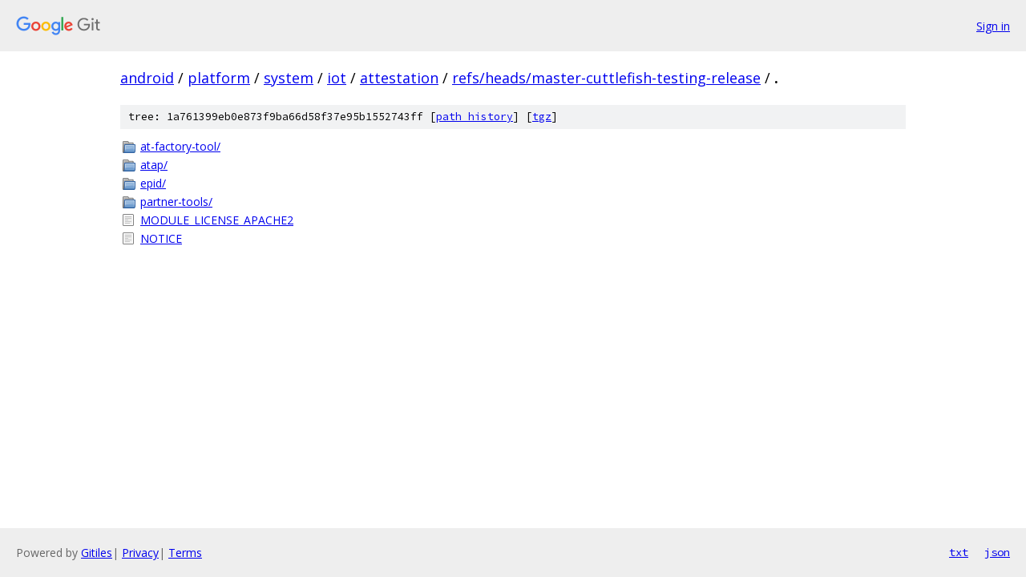

--- FILE ---
content_type: text/html; charset=utf-8
request_url: https://android.googlesource.com/platform/system/iot/attestation/+/refs/heads/master-cuttlefish-testing-release/
body_size: 802
content:
<!DOCTYPE html><html lang="en"><head><meta charset="utf-8"><meta name="viewport" content="width=device-width, initial-scale=1"><title>/ - platform/system/iot/attestation - Git at Google</title><link rel="stylesheet" type="text/css" href="/+static/base.css"><!-- default customHeadTagPart --></head><body class="Site"><header class="Site-header"><div class="Header"><a class="Header-image" href="/"><img src="//www.gstatic.com/images/branding/lockups/2x/lockup_git_color_108x24dp.png" width="108" height="24" alt="Google Git"></a><div class="Header-menu"> <a class="Header-menuItem" href="https://accounts.google.com/AccountChooser?faa=1&amp;continue=https://android.googlesource.com/login/platform/system/iot/attestation/%2B/refs/heads/master-cuttlefish-testing-release/">Sign in</a> </div></div></header><div class="Site-content"><div class="Container "><div class="Breadcrumbs"><a class="Breadcrumbs-crumb" href="/?format=HTML">android</a> / <a class="Breadcrumbs-crumb" href="/platform/">platform</a> / <a class="Breadcrumbs-crumb" href="/platform/system/">system</a> / <a class="Breadcrumbs-crumb" href="/platform/system/iot/">iot</a> / <a class="Breadcrumbs-crumb" href="/platform/system/iot/attestation/">attestation</a> / <a class="Breadcrumbs-crumb" href="/platform/system/iot/attestation/+/refs/heads/master-cuttlefish-testing-release">refs/heads/master-cuttlefish-testing-release</a> / <span class="Breadcrumbs-crumb">.</span></div><div class="TreeDetail"><div class="u-sha1 u-monospace TreeDetail-sha1">tree: 1a761399eb0e873f9ba66d58f37e95b1552743ff [<a href="/platform/system/iot/attestation/+log/refs/heads/master-cuttlefish-testing-release/">path history</a>] <span>[<a href="/platform/system/iot/attestation/+archive/refs/heads/master-cuttlefish-testing-release.tar.gz">tgz</a>]</span></div><ol class="FileList"><li class="FileList-item FileList-item--gitTree" title="Tree - at-factory-tool/"><a class="FileList-itemLink" href="/platform/system/iot/attestation/+/refs/heads/master-cuttlefish-testing-release/at-factory-tool/">at-factory-tool/</a></li><li class="FileList-item FileList-item--gitTree" title="Tree - atap/"><a class="FileList-itemLink" href="/platform/system/iot/attestation/+/refs/heads/master-cuttlefish-testing-release/atap/">atap/</a></li><li class="FileList-item FileList-item--gitTree" title="Tree - epid/"><a class="FileList-itemLink" href="/platform/system/iot/attestation/+/refs/heads/master-cuttlefish-testing-release/epid/">epid/</a></li><li class="FileList-item FileList-item--gitTree" title="Tree - partner-tools/"><a class="FileList-itemLink" href="/platform/system/iot/attestation/+/refs/heads/master-cuttlefish-testing-release/partner-tools/">partner-tools/</a></li><li class="FileList-item FileList-item--regularFile" title="Regular file - MODULE_LICENSE_APACHE2"><a class="FileList-itemLink" href="/platform/system/iot/attestation/+/refs/heads/master-cuttlefish-testing-release/MODULE_LICENSE_APACHE2">MODULE_LICENSE_APACHE2</a></li><li class="FileList-item FileList-item--regularFile" title="Regular file - NOTICE"><a class="FileList-itemLink" href="/platform/system/iot/attestation/+/refs/heads/master-cuttlefish-testing-release/NOTICE">NOTICE</a></li></ol></div></div> <!-- Container --></div> <!-- Site-content --><footer class="Site-footer"><div class="Footer"><span class="Footer-poweredBy">Powered by <a href="https://gerrit.googlesource.com/gitiles/">Gitiles</a>| <a href="https://policies.google.com/privacy">Privacy</a>| <a href="https://policies.google.com/terms">Terms</a></span><span class="Footer-formats"><a class="u-monospace Footer-formatsItem" href="?format=TEXT">txt</a> <a class="u-monospace Footer-formatsItem" href="?format=JSON">json</a></span></div></footer></body></html>